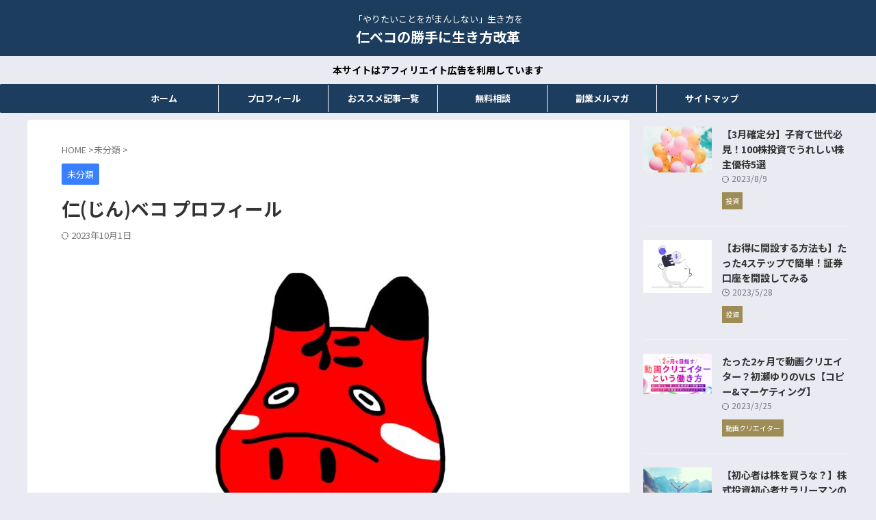

--- FILE ---
content_type: text/html; charset=UTF-8
request_url: https://jin-hito.com/jinbeko/
body_size: 19654
content:
<!DOCTYPE html> <!--[if lt IE 7]><html class="ie6" lang="ja"> <![endif]--> <!--[if IE 7]><html class="i7" lang="ja"> <![endif]--> <!--[if IE 8]><html class="ie" lang="ja"> <![endif]--> <!--[if gt IE 8]><!--><html lang="ja" class="s-navi-search-overlay  toc-style-default"> <!--<![endif]--><head prefix="og: http://ogp.me/ns# fb: http://ogp.me/ns/fb# article: http://ogp.me/ns/article#">  <script async src="https://www.googletagmanager.com/gtag/js?id=G-H19NZZWW30"></script> <script>window.dataLayer = window.dataLayer || [];
function gtag(){dataLayer.push(arguments);}
gtag('js', new Date());
gtag('config', 'G-H19NZZWW30');</script> <meta charset="UTF-8" ><meta name="viewport" content="width=device-width,initial-scale=1.0,user-scalable=no,viewport-fit=cover"><meta name="format-detection" content="telephone=no" ><meta name="referrer" content="no-referrer-when-downgrade"/><link rel="alternate" type="application/rss+xml" title="仁ベコの勝手に生き方改革 RSS Feed" href="https://jin-hito.com/feed/" /><link rel="pingback" href="https://jin-hito.com/xmlrpc.php" > <!--[if lt IE 9]> <script src="https://jin-hito.com/wp-content/themes/affinger/js/html5shiv.js"></script> <![endif]--><meta name='robots' content='max-image-preview:large' /><!-- <link media="all" href="https://jin-hito.com/wp-content/cache/autoptimize/css/autoptimize_2f0234437c929f0923767d918ff140b0.css" rel="stylesheet"> -->
<link rel="stylesheet" type="text/css" href="//jin-hito.com/wp-content/cache/wpfc-minified/dfd90xjb/brd2j.css" media="all"/><title>仁(じん)ベコ プロフィール - 仁ベコの勝手に生き方改革</title><link rel='dns-prefetch' href='//ajax.googleapis.com' /><link rel='stylesheet' id='fonts-googleapis-notosansjp-css' href='//fonts.googleapis.com/css?family=Noto+Sans+JP%3A400%2C700&#038;display=swap&#038;subset=japanese&#038;ver=6.7.4' type='text/css' media='all' /><!-- <link rel='stylesheet' id='single-css' href='https://jin-hito.com/wp-content/themes/affinger/st-rankcss.php' type='text/css' media='all' /> --><!-- <link rel='stylesheet' id='st-themecss-css' href='https://jin-hito.com/wp-content/themes/affinger/st-themecss-loader.php?ver=6.7.4' type='text/css' media='all' /> -->
<link rel="stylesheet" type="text/css" href="//jin-hito.com/wp-content/cache/wpfc-minified/1boum3ch/4plnh.css" media="all"/> <script type="text/javascript" src="//ajax.googleapis.com/ajax/libs/jquery/1.11.3/jquery.min.js?ver=1.11.3" id="jquery-js"></script> <link rel="https://api.w.org/" href="https://jin-hito.com/wp-json/" /><link rel="alternate" title="JSON" type="application/json" href="https://jin-hito.com/wp-json/wp/v2/posts/34" /><link rel='shortlink' href='https://jin-hito.com/?p=34' /><link rel="alternate" title="oEmbed (JSON)" type="application/json+oembed" href="https://jin-hito.com/wp-json/oembed/1.0/embed?url=https%3A%2F%2Fjin-hito.com%2Fjinbeko%2F" /><link rel="alternate" title="oEmbed (XML)" type="text/xml+oembed" href="https://jin-hito.com/wp-json/oembed/1.0/embed?url=https%3A%2F%2Fjin-hito.com%2Fjinbeko%2F&#038;format=xml" /><meta name="robots" content="index, follow" /><meta name="thumbnail" content="https://jin-hito.com/wp-content/uploads/2019/09/DBD8DAEC-FD59-4B2C-BB32-2E014F4FAC1E-1-e1568642023956.jpeg"><meta name="google-site-verification" content="googlef28a1a9f885ad106.html" /><link rel="canonical" href="https://jin-hito.com/jinbeko/" /><link rel="icon" href="https://jin-hito.com/wp-content/uploads/2019/09/cropped-DBD8DAEC-FD59-4B2C-BB32-2E014F4FAC1E-2-2-32x32.jpeg" sizes="32x32" /><link rel="icon" href="https://jin-hito.com/wp-content/uploads/2019/09/cropped-DBD8DAEC-FD59-4B2C-BB32-2E014F4FAC1E-2-2-192x192.jpeg" sizes="192x192" /><link rel="apple-touch-icon" href="https://jin-hito.com/wp-content/uploads/2019/09/cropped-DBD8DAEC-FD59-4B2C-BB32-2E014F4FAC1E-2-2-180x180.jpeg" /><meta name="msapplication-TileImage" content="https://jin-hito.com/wp-content/uploads/2019/09/cropped-DBD8DAEC-FD59-4B2C-BB32-2E014F4FAC1E-2-2-270x270.jpeg" /><meta property="og:type" content="article"><meta property="og:title" content="仁(じん)ベコ プロフィール"><meta property="og:url" content="https://jin-hito.com/jinbeko/"><meta property="og:description" content="はじめまして、仁(じん)ベコです。 &nbsp; 医療業界でリハビリ業務に携わりながら、「やりたいことをがまんしない」をモットーに自分の生活もリハビリ中です(^^) &nbsp; 今回は僕の簡単な自己"><meta property="og:site_name" content="仁ベコの勝手に生き方改革"><meta property="og:image" content="https://jin-hito.com/wp-content/uploads/2019/09/DBD8DAEC-FD59-4B2C-BB32-2E014F4FAC1E-1-e1568642023956.jpeg"><meta property="article:published_time" content="2019-09-16T22:36:07+09:00" /><meta property="article:author" content="仁ベコ" /><meta name="twitter:card" content="summary_large_image"><meta name="twitter:site" content="@jinhito1"><meta name="twitter:title" content="仁(じん)ベコ プロフィール"><meta name="twitter:description" content="はじめまして、仁(じん)ベコです。 &nbsp; 医療業界でリハビリ業務に携わりながら、「やりたいことをがまんしない」をモットーに自分の生活もリハビリ中です(^^) &nbsp; 今回は僕の簡単な自己"><meta name="twitter:image" content="https://jin-hito.com/wp-content/uploads/2019/09/DBD8DAEC-FD59-4B2C-BB32-2E014F4FAC1E-1-e1568642023956.jpeg">  <script>(function (window, document, $, undefined) {
'use strict';
var SlideBox = (function () {
/**
* @param $element
*
* @constructor
*/
function SlideBox($element) {
this._$element = $element;
}
SlideBox.prototype.$content = function () {
return this._$element.find('[data-st-slidebox-content]');
};
SlideBox.prototype.$toggle = function () {
return this._$element.find('[data-st-slidebox-toggle]');
};
SlideBox.prototype.$icon = function () {
return this._$element.find('[data-st-slidebox-icon]');
};
SlideBox.prototype.$text = function () {
return this._$element.find('[data-st-slidebox-text]');
};
SlideBox.prototype.is_expanded = function () {
return !!(this._$element.filter('[data-st-slidebox-expanded="true"]').length);
};
SlideBox.prototype.expand = function () {
var self = this;
this.$content().slideDown()
.promise()
.then(function () {
var $icon = self.$icon();
var $text = self.$text();
$icon.removeClass($icon.attr('data-st-slidebox-icon-collapsed'))
.addClass($icon.attr('data-st-slidebox-icon-expanded'))
$text.text($text.attr('data-st-slidebox-text-expanded'))
self._$element.removeClass('is-collapsed')
.addClass('is-expanded');
self._$element.attr('data-st-slidebox-expanded', 'true');
});
};
SlideBox.prototype.collapse = function () {
var self = this;
this.$content().slideUp()
.promise()
.then(function () {
var $icon = self.$icon();
var $text = self.$text();
$icon.removeClass($icon.attr('data-st-slidebox-icon-expanded'))
.addClass($icon.attr('data-st-slidebox-icon-collapsed'))
$text.text($text.attr('data-st-slidebox-text-collapsed'))
self._$element.removeClass('is-expanded')
.addClass('is-collapsed');
self._$element.attr('data-st-slidebox-expanded', 'false');
});
};
SlideBox.prototype.toggle = function () {
if (this.is_expanded()) {
this.collapse();
} else {
this.expand();
}
};
SlideBox.prototype.add_event_listeners = function () {
var self = this;
this.$toggle().on('click', function (event) {
self.toggle();
});
};
SlideBox.prototype.initialize = function () {
this.add_event_listeners();
};
return SlideBox;
}());
function on_ready() {
var slideBoxes = [];
$('[data-st-slidebox]').each(function () {
var $element = $(this);
var slideBox = new SlideBox($element);
slideBoxes.push(slideBox);
slideBox.initialize();
});
return slideBoxes;
}
$(on_ready);
}(window, window.document, jQuery));</script> <script>(function (window, document, $, undefined) {
'use strict';
$(function(){
/* 第一階層のみの目次にクラスを挿入 */
$("#toc_container:not(:has(ul ul))").addClass("only-toc");
/* アコーディオンメニュー内のカテゴリーにクラス追加 */
$(".st-ac-box ul:has(.cat-item)").each(function(){
$(this).addClass("st-ac-cat");
});
});
}(window, window.document, jQuery));</script> <script>(function (window, document, $, undefined) {
'use strict';
$(function(){
$('.st-star').parent('.rankh4').css('padding-bottom','5px'); // スターがある場合のランキング見出し調整
});
}(window, window.document, jQuery));</script> <script>(function (window, document, $, undefined) {
'use strict';
$(function() {
$('.is-style-st-paragraph-kaiwa').wrapInner('<span class="st-paragraph-kaiwa-text">');
});
}(window, window.document, jQuery));</script> <script>(function (window, document, $, undefined) {
'use strict';
$(function() {
$('.is-style-st-paragraph-kaiwa-b').wrapInner('<span class="st-paragraph-kaiwa-text">');
});
}(window, window.document, jQuery));</script> <script>/* Gutenbergスタイルを調整 */
(function (window, document, $, undefined) {
'use strict';
$(function() {
$( '[class^="is-style-st-paragraph-"],[class*=" is-style-st-paragraph-"]' ).wrapInner( '<span class="st-noflex"></span>' );
});
}(window, window.document, jQuery));</script>  <script async src="https://www.googletagmanager.com/gtag/js?id=G-ZTTW4D8GW3"></script> <script>window.dataLayer = window.dataLayer || [];
function gtag(){dataLayer.push(arguments);}
gtag('js', new Date());
gtag('config', 'G-ZTTW4D8GW3');</script> </head><body class="post-template-default single single-post postid-34 single-format-standard custom-background single-cat-1 not-front-page" ><div id="st-ami"><div id="wrapper" class="" ontouchstart=""><div id="wrapper-in"><header id="st-headwide"><div id="header-full"><div id="headbox-bg"><div id="headbox"><nav id="s-navi" class="pcnone" data-st-nav data-st-nav-type="normal"><dl class="acordion is-active" data-st-nav-primary><dt class="trigger"><p class="acordion_button"><span class="op op-menu"><i class="st-fa st-svg-menu_thin"></i></span></p><p class="acordion_button acordion_button_search"><span class="op op-search"><i class="st-fa st-svg-search_s op-search-close_thin"></i></span></p><div id="st-mobile-logo"></div></dt><dd class="acordion_tree"><div class="acordion_tree_content"><div class="menu-%e3%82%b0%e3%83%ad%e3%83%bc%e3%83%90%e3%83%ab%e3%83%a1%e3%83%8b%e3%83%a5%e3%83%bc-container"><ul id="menu-%e3%82%b0%e3%83%ad%e3%83%bc%e3%83%90%e3%83%ab%e3%83%a1%e3%83%8b%e3%83%a5%e3%83%bc" class="menu"><li id="menu-item-288" class="menu-item menu-item-type-custom menu-item-object-custom menu-item-home menu-item-288"><a href="https://jin-hito.com/"><span class="menu-item-label">ホーム</span></a></li><li id="menu-item-289" class="menu-item menu-item-type-post_type menu-item-object-post current-menu-item menu-item-289"><a href="https://jin-hito.com/jinbeko/" aria-current="page"><span class="menu-item-label">プロフィール</span></a></li><li id="menu-item-3854" class="menu-item menu-item-type-post_type menu-item-object-post menu-item-3854"><a href="https://jin-hito.com/osusume/"><span class="menu-item-label">おススメ記事一覧</span></a></li><li id="menu-item-2488" class="menu-item menu-item-type-post_type menu-item-object-page menu-item-2488"><a href="https://jin-hito.com/soudann/"><span class="menu-item-label">無料相談</span></a></li><li id="menu-item-2489" class="menu-item menu-item-type-post_type menu-item-object-page menu-item-2489"><a href="https://jin-hito.com/merumaga/"><span class="menu-item-label">副業メルマガ</span></a></li><li id="menu-item-287" class="menu-item menu-item-type-post_type menu-item-object-page menu-item-287"><a href="https://jin-hito.com/%e3%82%b5%e3%82%a4%e3%83%88%e3%83%9e%e3%83%83%e3%83%97/"><span class="menu-item-label">サイトマップ</span></a></li></ul></div><div class="clear"></div></div></dd><dd class="acordion_search"><div class="acordion_search_content"><div id="search" class="search-custom-d"><form method="get" id="searchform" action="https://jin-hito.com/"> <label class="hidden" for="s"> </label> <input type="text" placeholder="" value="" name="s" id="s" /> <input type="submit" value="&#xf002;" class="st-fa" id="searchsubmit" /></form></div></div></dd></dl></nav><div id="header-l"><div id="st-text-logo"><p class="descr sitenametop"> 「やりたいことをがまんしない」生き方を</p><p class="sitename"><a href="https://jin-hito.com/"> 仁ベコの勝手に生き方改革 </a></p></div></div><div id="header-r" class="smanone"></div></div></div><div id="st-header-top-widgets-box"><div class="st-content-width"><div id="text-6" class="top-content widget_text"><p class="st-widgets-title">本サイトはアフィリエイト広告を利用しています</p><div class="textwidget"></div></div></div></div><div id="gazou-wide"><div id="st-menubox"><div id="st-menuwide"><nav class="smanone clearfix"><ul id="menu-%e3%82%b0%e3%83%ad%e3%83%bc%e3%83%90%e3%83%ab%e3%83%a1%e3%83%8b%e3%83%a5%e3%83%bc-1" class="menu"><li class="menu-item menu-item-type-custom menu-item-object-custom menu-item-home menu-item-288"><a href="https://jin-hito.com/">ホーム</a></li><li class="menu-item menu-item-type-post_type menu-item-object-post current-menu-item menu-item-289"><a href="https://jin-hito.com/jinbeko/" aria-current="page">プロフィール</a></li><li class="menu-item menu-item-type-post_type menu-item-object-post menu-item-3854"><a href="https://jin-hito.com/osusume/">おススメ記事一覧</a></li><li class="menu-item menu-item-type-post_type menu-item-object-page menu-item-2488"><a href="https://jin-hito.com/soudann/">無料相談</a></li><li class="menu-item menu-item-type-post_type menu-item-object-page menu-item-2489"><a href="https://jin-hito.com/merumaga/">副業メルマガ</a></li><li class="menu-item menu-item-type-post_type menu-item-object-page menu-item-287"><a href="https://jin-hito.com/%e3%82%b5%e3%82%a4%e3%83%88%e3%83%9e%e3%83%83%e3%83%97/">サイトマップ</a></li></ul></nav></div></div><div id="st-headerbox"><div id="st-header"></div></div></div></div></header><div id="content-w"><div id="st-header-post-under-box" class="st-header-post-no-data "
style=""><div class="st-dark-cover"></div></div><div id="content" class="clearfix"><div id="contentInner"><main><article><div id="post-34" class="st-post post-34 post type-post status-publish format-standard has-post-thumbnail hentry category-1"><div
id="breadcrumb"><ol itemscope itemtype="http://schema.org/BreadcrumbList"><li itemprop="itemListElement" itemscope itemtype="http://schema.org/ListItem"> <a href="https://jin-hito.com" itemprop="item"> <span itemprop="name">HOME</span> </a> &gt;<meta itemprop="position" content="1"/></li><li itemprop="itemListElement" itemscope itemtype="http://schema.org/ListItem"> <a href="https://jin-hito.com/category/%e6%9c%aa%e5%88%86%e9%a1%9e/" itemprop="item"> <span
itemprop="name">未分類</span> </a> &gt;<meta itemprop="position" content="2"/></li></ol></div><p class="st-catgroup"> <a href="https://jin-hito.com/category/%e6%9c%aa%e5%88%86%e9%a1%9e/" title="View all posts in 未分類" rel="category tag"><span class="catname st-catid1">未分類</span></a></p><h1 class="entry-title">仁(じん)ベコ プロフィール</h1><div class="blogbox "><p><span class="kdate"> <i class="st-fa st-svg-refresh"></i><time class="updated" datetime="2023-10-01T00:15:10+0900">2023年10月1日</time> </span></p></div><div class="mainbox"><div id="nocopy" ><div class="entry-content"><p><noscript><img decoding="async" class="wp-image-40 aligncenter" src="https://jin-hito.com/wp-content/uploads/2019/09/DBD8DAEC-FD59-4B2C-BB32-2E014F4FAC1E-2-500x500.jpeg" alt="仁ベコプロフィール画像" width="500" height="" srcset="https://jin-hito.com/wp-content/uploads/2019/09/DBD8DAEC-FD59-4B2C-BB32-2E014F4FAC1E-2-500x500.jpeg 500w, https://jin-hito.com/wp-content/uploads/2019/09/DBD8DAEC-FD59-4B2C-BB32-2E014F4FAC1E-2-150x150.jpeg 150w, https://jin-hito.com/wp-content/uploads/2019/09/DBD8DAEC-FD59-4B2C-BB32-2E014F4FAC1E-2.jpeg 768w, https://jin-hito.com/wp-content/uploads/2019/09/DBD8DAEC-FD59-4B2C-BB32-2E014F4FAC1E-2-320x320.jpeg 320w, https://jin-hito.com/wp-content/uploads/2019/09/DBD8DAEC-FD59-4B2C-BB32-2E014F4FAC1E-2-200x200.jpeg 200w, https://jin-hito.com/wp-content/uploads/2019/09/DBD8DAEC-FD59-4B2C-BB32-2E014F4FAC1E-2-100x100.jpeg 100w" sizes="(max-width: 500px) 100vw, 500px" /></noscript><img decoding="async" class="lazyload wp-image-40 aligncenter" src='data:image/svg+xml,%3Csvg%20xmlns=%22http://www.w3.org/2000/svg%22%20viewBox=%220%200%20500%20333.33333333333%22%3E%3C/svg%3E' data-src="https://jin-hito.com/wp-content/uploads/2019/09/DBD8DAEC-FD59-4B2C-BB32-2E014F4FAC1E-2-500x500.jpeg" alt="仁ベコプロフィール画像" width="500" height="" data-srcset="https://jin-hito.com/wp-content/uploads/2019/09/DBD8DAEC-FD59-4B2C-BB32-2E014F4FAC1E-2-500x500.jpeg 500w, https://jin-hito.com/wp-content/uploads/2019/09/DBD8DAEC-FD59-4B2C-BB32-2E014F4FAC1E-2-150x150.jpeg 150w, https://jin-hito.com/wp-content/uploads/2019/09/DBD8DAEC-FD59-4B2C-BB32-2E014F4FAC1E-2.jpeg 768w, https://jin-hito.com/wp-content/uploads/2019/09/DBD8DAEC-FD59-4B2C-BB32-2E014F4FAC1E-2-320x320.jpeg 320w, https://jin-hito.com/wp-content/uploads/2019/09/DBD8DAEC-FD59-4B2C-BB32-2E014F4FAC1E-2-200x200.jpeg 200w, https://jin-hito.com/wp-content/uploads/2019/09/DBD8DAEC-FD59-4B2C-BB32-2E014F4FAC1E-2-100x100.jpeg 100w" data-sizes="(max-width: 500px) 100vw, 500px" /><br /> <br clear="all" />はじめまして、仁(じん)ベコです。</p><p>&nbsp;</p><p>医療業界でリハビリ業務に携わりながら、<strong class="orange-marker">「やりたいことをがまんしない」</strong>をモットーに自分の生活もリハビリ中です(^^)</p><p>&nbsp;</p><p>今回は僕の簡単な自己紹介をしていきます！</p><p>&nbsp;</p><p>ほんじは、よろすぐ！</p><p>&nbsp;</p><h2><span class="huto"> 仁(じん)ベコとは？</span></h2><p>&nbsp;</p><p>まずはプロフィール画像の赤いのは何なんだ？と思われる方もいると思うので紹介しておきますね。</p><p>&nbsp;</p><p><span style="font-size: 12pt;">そう、日本のアイドル‟赤べこ”です！</span></p><p>&nbsp;</p><p>…違うか(;'∀')w</p><p>&nbsp;</p><p><img fetchpriority="high" decoding="async" class="alignnone wp-image-62" src="https://jin-hito.com/wp-content/uploads/2019/09/akabeko.jpg" alt="" width="405" height="270" /></p><blockquote><p>赤べこ（あかべこ）は、福島県会津地方の郷土玩具である。「べこ」とは東北地方の方言で「牛」という意味である。《引用元：Wikipedia》</p></blockquote><p>&nbsp;</p><p><span style="font-size: 12pt;">福島が誇るゆるキャラです！</span>…違うか(;'∀')w</p><p>&nbsp;</p><p>可愛いので好きなんです。</p><p>&nbsp;</p><p>額の‟仁”は僕の好きな漢字の一つで、<strong><span style="color: #ff0000;">「おもいやり・慈しみ」を意味し、儒教で説く最高の徳(仁・義・礼・智・信)の一つ</span></strong>でもあります。</p><p>&nbsp;</p><p>単純に好きなものを掛け合わせて作った画像です。それ故ネームも‟仁ベコ”です。…どうですかね？(;'∀')w</p><p>&nbsp;</p><p>そして、とりあえず出身がバレましたねw</p><p>&nbsp;</p><p>上記でもお話しした通り、福島県でリハビリ業務に携わっております。</p><p>&nbsp;</p><p><noscript><img decoding="async" class="alignnone wp-image-61" src="https://jin-hito.com/wp-content/uploads/2019/09/rihabiri.jpg" alt="" width="335" height="208" /></noscript><img decoding="async" class="lazyload alignnone wp-image-61" src='data:image/svg+xml,%3Csvg%20xmlns=%22http://www.w3.org/2000/svg%22%20viewBox=%220%200%20335%20208%22%3E%3C/svg%3E' data-src="https://jin-hito.com/wp-content/uploads/2019/09/rihabiri.jpg" alt="" width="335" height="208" /></p><p>&nbsp;</p><p>リハビリとは、<span style="font-family: 'arial black', sans-serif; color: #ff0000;">患者様・利用者様の‟re（再び）+ habilis（適した）、すなわち「再び適した状態になること」「本来あるべき状態への回復」</span>です。</p><p>&nbsp;</p><p>医療系の学校で4年間、解剖学、生理学、運動学、臨床医学、病理学、臨床心理学、精神医学…などなど医療に関わる分野をみっちり勉強し、臨床実習の場で鍛えられ、国家試験に合格してなんとかリハビリの仕事に就くことが出来ました。</p><p>&nbsp;</p><p>精神科の病院、回復期(病気の発症後、体の機能・能力が最も改善していく時期)の病院、自宅にて運動を提供する訪問リハビリ。</p><p>&nbsp;</p><p>転々としながらここまであっという間にここまで来ました(来てしまいました);^^</p><p>&nbsp;</p><p>国家資格を取得してから12年、まだまだ勉強しなくてはならないことがたくさんあり日々精進の毎日ですが、より良い生活を送って頂くためのお手伝いをさせて頂いております('◇')ゞ</p><p>&nbsp;</p><h2><span class="f20em" style="font-size: 24pt;">仁(じん)ベコがブログアフィリエイトを始めたきっかけ</span></h2><p>&nbsp;</p><h3>リハビリを提供する仕事がきつい</h3><p>&nbsp;</p><p>先ほど申し上げた通り、本業はリハビリのために日々頑張っております。</p><p>&nbsp;</p><p>非常にやりがいのある仕事であり、僕の矜持として<strong class="orange-marker">「そもそも障害者という括りを無くす」</strong>ことを掲げております。</p><p>&nbsp;</p><p>リハビリはプログラムを提供する側とされる側が互いに協力するイーブンな関係であると思っています。</p><p>&nbsp;</p><p>「ありがとうございます」「感謝しかない」等と声をかけてもらえた時には「ご自身の努力があってこそですよ」と声をかけつつ、嬉しいなぁと思います。</p><p>&nbsp;</p><p>こんな素晴らしいお仕事なん<span style="font-size: 12pt;">ですが…</span></p><p>&nbsp;</p><p><strong><span style="color: #ff0000;">原則2年に1回行われる診療報酬の改定を受け、どんどん厳しい状況に置かれています…</span></strong></p><p>&nbsp;</p><p>それぞれの病院・施設で基準を満たせば「加算」にてプラス収益になるのですが、その基準がなかなか厳しいこと(;'∀')</p><p>&nbsp;</p><p>そんな中で「この仕事を続けていて、将来大丈夫なのかな…」と不安に思ったのです。</p><p>&nbsp;</p><p>肉体労働ですから、体も痛めやすいですからね。</p><p>&nbsp;</p><h3>家族の存在と時代の流れ</h3><p>&nbsp;</p><p>僕は嫁ベコと子ベコと暮らしております。</p><p>&nbsp;</p><p>しかも子ベコは「産まれてくる」状態にあります(追記：令和元年に無事産まれました！)。</p><p>&nbsp;</p><p>そんな家庭を持てて幸せなのですが、やはりこのご時世です。</p><p>&nbsp;</p><p><strong><span style="color: #ff0000;">何があるのか分からない暗中模索な世の中で、いかにして家族を守れるか</span></strong></p><p>&nbsp;</p><p>と考えるようになりました。</p><p>&nbsp;</p><p>また昨今の老後2000万円問題や、税金は上がるが賃金は上がらないこと(一部の企業を除く)、僕ら世代の年金受給額の惨憺たる実情など…お金に関して「不安しかない！！」と感じております。</p><p>&nbsp;</p><p>政府が、働き方改革にて副業や兼業を推進していることからも、人生100年時代に突入した今の時代、一つの企業や会社で稼ぎきるには限界があるなという思いも副業を始めた要因の1つです。</p><p>&nbsp;</p><p>一家の長として、また男として、家族に出来る限りお金の心配をさせたくないと強く思っているのです…。</p><p>&nbsp;</p><h3>やりたいことをがまんしない</h3><p>&nbsp;</p><p>この言葉を某車会社のCMで見たときに「まさしくこれだな！」と思いました(｀・ω・´)</p><p>&nbsp;</p><p>僕は多趣味です。</p><p>&nbsp;</p><p>若いころからバイク(以下、相棒)で一人旅をするのが好きで、今でも変わらず相棒に跨っております。</p><p>&nbsp;</p><p><noscript><img decoding="async" class="alignnone size-medium wp-image-60" src="https://jin-hito.com/wp-content/uploads/2019/09/3938214da1128632ef7883bcea2899b0-500x375.jpg" alt="" width="500" height="375" srcset="https://jin-hito.com/wp-content/uploads/2019/09/3938214da1128632ef7883bcea2899b0-500x375.jpg 500w, https://jin-hito.com/wp-content/uploads/2019/09/3938214da1128632ef7883bcea2899b0.jpg 640w" sizes="(max-width: 500px) 100vw, 500px" /></noscript><img decoding="async" class="lazyload alignnone size-medium wp-image-60" src='data:image/svg+xml,%3Csvg%20xmlns=%22http://www.w3.org/2000/svg%22%20viewBox=%220%200%20500%20375%22%3E%3C/svg%3E' data-src="https://jin-hito.com/wp-content/uploads/2019/09/3938214da1128632ef7883bcea2899b0-500x375.jpg" alt="" width="500" height="375" data-srcset="https://jin-hito.com/wp-content/uploads/2019/09/3938214da1128632ef7883bcea2899b0-500x375.jpg 500w, https://jin-hito.com/wp-content/uploads/2019/09/3938214da1128632ef7883bcea2899b0.jpg 640w" data-sizes="(max-width: 500px) 100vw, 500px" /></p><p>&nbsp;</p><p>もう18年の付き合いになります(*´з`)</p><p>&nbsp;</p><p><noscript><img decoding="async" class="alignnone size-full wp-image-58" src="https://jin-hito.com/wp-content/uploads/2019/09/a98bec3f61c7b5f6a2dc181ff9f29bb1.jpg" alt="" width="481" height="620" /></noscript><img decoding="async" class="lazyload alignnone size-full wp-image-58" src='data:image/svg+xml,%3Csvg%20xmlns=%22http://www.w3.org/2000/svg%22%20viewBox=%220%200%20481%20620%22%3E%3C/svg%3E' data-src="https://jin-hito.com/wp-content/uploads/2019/09/a98bec3f61c7b5f6a2dc181ff9f29bb1.jpg" alt="" width="481" height="620" /></p><p>&nbsp;</p><p>他にもキャンプ、サーフィン、登山、ライブ、フェス、フィギュア収集(主に仮面ライダー)、ゲーム、カメラ…などなど、次々やりたいこと、欲しいものが出てきて困ってしまいます(-_-;)w</p><p>&nbsp;</p><p><strong><span style="color: #ff0000;">でもそんな人生に僕は誇りを持ちたいのです。</span></strong></p><p>&nbsp;</p><p>自分が歩める人生は一度だけしかないなら何でも経験して、人生の幕を下ろすときには満足しきった顔でいたいのです。</p><p>&nbsp;</p><p><strong class="orange-marker"><strong class="orange-marker">それらを満たすにはやはりある程度のお金の力は必要だなと思ったわけです。</strong></strong></p><p>&nbsp;</p><h2><span class="f20em" style="font-size: 24pt;">仁(じん)ベコの野望</span></h2><p>&nbsp;</p><p>「とりあえずどんな風にでも生きていけるんだ」と思い、夢は‟ヒーロー”と大志を抱いていた幼き頃の僕をふと思い出します。</p><p>&nbsp;</p><p>夢はいつの間にか現実に押し潰されて、目の前の課題をクリアしていくので精一杯な今を生きております。</p><p>&nbsp;</p><p>時代も流れ、今は自分の表現の仕方を様々な形で発信出来る世の中になりました。</p><p>&nbsp;</p><p>今後もきっと想像のつかない速さで時代は流れていくのでしょう。</p><p>&nbsp;</p><p>そんな厳しい現実と目まぐるしい時代の流れの中を悲観せず、まずは自分で出来ることをやってみる、世の中に表現してみる、小さな1歩でも0よりは進んでいる、ということを胸にこのブログを始めました。</p><p>&nbsp;</p><p><strong><span style="color: #ff0000;">そしてこのブログを通じて、1人でも1歩進めた！と思える人が増えてくれたらと切に思います。</span></strong></p><p>&nbsp;</p><p>「そんなん偽善だろ！」と突っ込みを入れられるかもしれませんが、偽でも善は善。</p><p>&nbsp;</p><p>心に残る、そしてためになる物を作っていければと思います(^-^)</p><p>&nbsp;</p><p>したらばな！</p><p>&nbsp;</p><h4>仁(じん)ベコ無料相談受け付け中です</h4><p>&nbsp;</p><p>「副業って色々面倒じゃない？」</p><p>&nbsp;</p><p>「本業も副業もやってて寝れるの？」</p><p>&nbsp;</p><p>「初心者でも出来るの？」</p><p>&nbsp;</p><p>などなど、どんなご相談でも結構です！</p><p>&nbsp;</p><p>少しでもあなたのお力になれるよう尽力致します(^^♪</p><p>&nbsp;</p><p><a href="https://jin-hito.com/soudann/" target="_blank" rel="noopener noreferrer"><noscript><img decoding="async" class="alignnone wp-image-283" src="https://jin-hito.com/wp-content/uploads/2019/10/3E8DFE9E-73E6-455C-8921-36114E4EB748-500x500.png" alt="" width="300" height="300" srcset="https://jin-hito.com/wp-content/uploads/2019/10/3E8DFE9E-73E6-455C-8921-36114E4EB748-500x500.png 500w, https://jin-hito.com/wp-content/uploads/2019/10/3E8DFE9E-73E6-455C-8921-36114E4EB748-150x150.png 150w, https://jin-hito.com/wp-content/uploads/2019/10/3E8DFE9E-73E6-455C-8921-36114E4EB748.png 768w, https://jin-hito.com/wp-content/uploads/2019/10/3E8DFE9E-73E6-455C-8921-36114E4EB748-320x320.png 320w, https://jin-hito.com/wp-content/uploads/2019/10/3E8DFE9E-73E6-455C-8921-36114E4EB748-200x200.png 200w, https://jin-hito.com/wp-content/uploads/2019/10/3E8DFE9E-73E6-455C-8921-36114E4EB748-100x100.png 100w" sizes="(max-width: 300px) 100vw, 300px" /></noscript><img decoding="async" class="lazyload alignnone wp-image-283" src='data:image/svg+xml,%3Csvg%20xmlns=%22http://www.w3.org/2000/svg%22%20viewBox=%220%200%20300%20300%22%3E%3C/svg%3E' data-src="https://jin-hito.com/wp-content/uploads/2019/10/3E8DFE9E-73E6-455C-8921-36114E4EB748-500x500.png" alt="" width="300" height="300" data-srcset="https://jin-hito.com/wp-content/uploads/2019/10/3E8DFE9E-73E6-455C-8921-36114E4EB748-500x500.png 500w, https://jin-hito.com/wp-content/uploads/2019/10/3E8DFE9E-73E6-455C-8921-36114E4EB748-150x150.png 150w, https://jin-hito.com/wp-content/uploads/2019/10/3E8DFE9E-73E6-455C-8921-36114E4EB748.png 768w, https://jin-hito.com/wp-content/uploads/2019/10/3E8DFE9E-73E6-455C-8921-36114E4EB748-320x320.png 320w, https://jin-hito.com/wp-content/uploads/2019/10/3E8DFE9E-73E6-455C-8921-36114E4EB748-200x200.png 200w, https://jin-hito.com/wp-content/uploads/2019/10/3E8DFE9E-73E6-455C-8921-36114E4EB748-100x100.png 100w" data-sizes="(max-width: 300px) 100vw, 300px" /></a></p><p>&nbsp;</p><p class="icon-blank"><a href="https://jin-hito.com/soudann/" target="_blank" rel="noopener noreferrer">お問い合わせはこちら！</a></p><p>&nbsp;</p><h4>仁(じん)ベコの副業メルマガ</h4><p>&nbsp;</p><p>皆様が一歩踏み出せるような、副業や資産形成に関するお役立ち情報発信していきます！</p><p>&nbsp;</p><p>記事では書かない事も語っちゃいますよ～( *´艸｀)</p><p>&nbsp;</p><p><a href="https://jin-hito.com/merumaga/" target="_blank" rel="noopener noreferrer"><noscript><img decoding="async" class="alignnone wp-image-282" src="https://jin-hito.com/wp-content/uploads/2019/10/EE85E1D1-D866-4BE2-8E5F-4FFDFC6C3133-500x500.png" alt="" width="300" height="300" srcset="https://jin-hito.com/wp-content/uploads/2019/10/EE85E1D1-D866-4BE2-8E5F-4FFDFC6C3133-500x500.png 500w, https://jin-hito.com/wp-content/uploads/2019/10/EE85E1D1-D866-4BE2-8E5F-4FFDFC6C3133-150x150.png 150w, https://jin-hito.com/wp-content/uploads/2019/10/EE85E1D1-D866-4BE2-8E5F-4FFDFC6C3133.png 768w, https://jin-hito.com/wp-content/uploads/2019/10/EE85E1D1-D866-4BE2-8E5F-4FFDFC6C3133-320x320.png 320w, https://jin-hito.com/wp-content/uploads/2019/10/EE85E1D1-D866-4BE2-8E5F-4FFDFC6C3133-200x200.png 200w, https://jin-hito.com/wp-content/uploads/2019/10/EE85E1D1-D866-4BE2-8E5F-4FFDFC6C3133-100x100.png 100w" sizes="(max-width: 300px) 100vw, 300px" /></noscript><img decoding="async" class="lazyload alignnone wp-image-282" src='data:image/svg+xml,%3Csvg%20xmlns=%22http://www.w3.org/2000/svg%22%20viewBox=%220%200%20300%20300%22%3E%3C/svg%3E' data-src="https://jin-hito.com/wp-content/uploads/2019/10/EE85E1D1-D866-4BE2-8E5F-4FFDFC6C3133-500x500.png" alt="" width="300" height="300" data-srcset="https://jin-hito.com/wp-content/uploads/2019/10/EE85E1D1-D866-4BE2-8E5F-4FFDFC6C3133-500x500.png 500w, https://jin-hito.com/wp-content/uploads/2019/10/EE85E1D1-D866-4BE2-8E5F-4FFDFC6C3133-150x150.png 150w, https://jin-hito.com/wp-content/uploads/2019/10/EE85E1D1-D866-4BE2-8E5F-4FFDFC6C3133.png 768w, https://jin-hito.com/wp-content/uploads/2019/10/EE85E1D1-D866-4BE2-8E5F-4FFDFC6C3133-320x320.png 320w, https://jin-hito.com/wp-content/uploads/2019/10/EE85E1D1-D866-4BE2-8E5F-4FFDFC6C3133-200x200.png 200w, https://jin-hito.com/wp-content/uploads/2019/10/EE85E1D1-D866-4BE2-8E5F-4FFDFC6C3133-100x100.png 100w" data-sizes="(max-width: 300px) 100vw, 300px" /></a></p><p>&nbsp;</p><p class="icon-blank"><a href="https://jin-hito.com/merumaga/" target="_blank" rel="noopener noreferrer">メルマガ登録はこちら！</a></p><p>&nbsp;</p></div></div><div class="adbox"><div style="padding-top:10px;"></div></div></div><div class="sns st-sns-singular"><ul class="clearfix"></ul></div><p class="tagst"> <i class="st-fa st-svg-folder-open-o" aria-hidden="true"></i>-<a href="https://jin-hito.com/category/%e6%9c%aa%e5%88%86%e9%a1%9e/" rel="category tag">未分類</a><br/></p><aside><p class="author" style="display:none;"><a href="https://jin-hito.com/author/ace/" title="仁ベコ" class="vcard author"><span class="fn">author</span></a></p><hr class="hrcss"><div id="comments"><ol class="commets-list"><li class="comment even thread-even depth-1 parent" id="comment-3"><div id="div-comment-3" class="comment-body"><div class="comment-author vcard"> <noscript><img alt='' src='https://secure.gravatar.com/avatar/?s=55&#038;d=mm&#038;r=g' srcset='https://secure.gravatar.com/avatar/?s=110&#038;d=mm&#038;r=g 2x' class='avatar avatar-55 photo avatar-default' height='55' width='55' decoding='async'/></noscript><img alt='' src='data:image/svg+xml,%3Csvg%20xmlns=%22http://www.w3.org/2000/svg%22%20viewBox=%220%200%2055%2055%22%3E%3C/svg%3E' data-src='https://secure.gravatar.com/avatar/?s=55&#038;d=mm&#038;r=g' data-srcset='https://secure.gravatar.com/avatar/?s=110&#038;d=mm&#038;r=g 2x' class='lazyload avatar avatar-55 photo avatar-default' height='55' width='55' decoding='async'/> <cite class="fn">せんちゃん</cite> <span class="says">より:</span></div><div class="comment-meta commentmetadata"> <a href="https://jin-hito.com/jinbeko/#comment-3">2020年2月10日 2:20 PM</a></div><p>初めまして！</p><p>今回、仁ベコさんのブログを拝見して、<br /> ものすごく安心しました！</p><p>とある、デザイナーさんのお話を検証された記事を見まして、</p><p>才能ある我が子(はい！親ばかです！)の将来を考え、そのデザイナーさんの考えに触れ素晴らしい方がいらっしゃる！と思った物の、自分の目だけではない、他人様のを通したら、どのように移るのかと検索してたら仁ベコさんにたどり着きました！</p><p>とても丁寧に検証されて、安心しました！<br /> 参考にさせていただきます～！</p><p>ありがとうございました(*´∀`*)ノ</p><div class="reply"><a rel="nofollow" class="comment-reply-link" href="https://jin-hito.com/jinbeko/?replytocom=3#respond" data-commentid="3" data-postid="34" data-belowelement="div-comment-3" data-respondelement="respond" data-replyto="せんちゃん に返信" aria-label="せんちゃん に返信">返信</a></div></div><ul class="children"><li class="comment byuser comment-author-ace bypostauthor odd alt depth-2" id="comment-4"><div id="div-comment-4" class="comment-body"><div class="comment-author vcard"> <noscript><img alt='' src='https://secure.gravatar.com/avatar/50cb5c20380bacf4c880247f13e69328?s=55&#038;d=mm&#038;r=g' srcset='https://secure.gravatar.com/avatar/50cb5c20380bacf4c880247f13e69328?s=110&#038;d=mm&#038;r=g 2x' class='avatar avatar-55 photo' height='55' width='55' decoding='async'/></noscript><img alt='' src='data:image/svg+xml,%3Csvg%20xmlns=%22http://www.w3.org/2000/svg%22%20viewBox=%220%200%2055%2055%22%3E%3C/svg%3E' data-src='https://secure.gravatar.com/avatar/50cb5c20380bacf4c880247f13e69328?s=55&#038;d=mm&#038;r=g' data-srcset='https://secure.gravatar.com/avatar/50cb5c20380bacf4c880247f13e69328?s=110&#038;d=mm&#038;r=g 2x' class='lazyload avatar avatar-55 photo' height='55' width='55' decoding='async'/> <cite class="fn">仁ベコ</cite> <span class="says">より:</span></div><div class="comment-meta commentmetadata"> <a href="https://jin-hito.com/jinbeko/#comment-4">2020年2月12日 12:13 AM</a></div><p>せんちゃん様、コメントありがとうございます！仁(じん)ベコです(^^)/</p><p>少しでもお役に立てたのなら幸いです。一生懸命記事書いた甲斐がありました(*ﾉωﾉ)</p><p>才能あるお子様も、せんちゃん様のように一生懸命考えてくれる親がいてとても幸せですね(*'▽')<br /> 僕としても、せんちゃん様のお言葉に励まされました♪</p><p>暖冬とは言え寒い日が続きますし、特効薬のないのウイルスやインフルエンザなど横行しておりますが、お体にお気をつけてお過ごしくださいm(__)m</p><p>ありがとうございました(^^♪</p><div class="reply"><a rel="nofollow" class="comment-reply-link" href="https://jin-hito.com/jinbeko/?replytocom=4#respond" data-commentid="4" data-postid="34" data-belowelement="div-comment-4" data-respondelement="respond" data-replyto="仁ベコ に返信" aria-label="仁ベコ に返信">返信</a></div></div></li></ul></li><li class="comment even thread-odd thread-alt depth-1 parent" id="comment-571"><div id="div-comment-571" class="comment-body"><div class="comment-author vcard"> <noscript><img alt='' src='https://secure.gravatar.com/avatar/?s=55&#038;d=mm&#038;r=g' srcset='https://secure.gravatar.com/avatar/?s=110&#038;d=mm&#038;r=g 2x' class='avatar avatar-55 photo avatar-default' height='55' width='55' decoding='async'/></noscript><img alt='' src='data:image/svg+xml,%3Csvg%20xmlns=%22http://www.w3.org/2000/svg%22%20viewBox=%220%200%2055%2055%22%3E%3C/svg%3E' data-src='https://secure.gravatar.com/avatar/?s=55&#038;d=mm&#038;r=g' data-srcset='https://secure.gravatar.com/avatar/?s=110&#038;d=mm&#038;r=g 2x' class='lazyload avatar avatar-55 photo avatar-default' height='55' width='55' decoding='async'/> <cite class="fn">mimi</cite> <span class="says">より:</span></div><div class="comment-meta commentmetadata"> <a href="https://jin-hito.com/jinbeko/#comment-571">2022年2月1日 12:37 PM</a></div><p>はじめまして、とある調べ物をしていたらこちらのブログにたどりつきました。わたしも副島で病院勤務していたので勝手に親近感が湧き、コメントさせていただきました。仁さんと理由は違うと思いますが、病院という場所に疲弊し、現在はフリーランスを夢見ています、、笑<br /> 頑張っていきたいです</p><div class="reply"><a rel="nofollow" class="comment-reply-link" href="https://jin-hito.com/jinbeko/?replytocom=571#respond" data-commentid="571" data-postid="34" data-belowelement="div-comment-571" data-respondelement="respond" data-replyto="mimi に返信" aria-label="mimi に返信">返信</a></div></div><ul class="children"><li class="comment byuser comment-author-ace bypostauthor odd alt depth-2" id="comment-572"><div id="div-comment-572" class="comment-body"><div class="comment-author vcard"> <noscript><img alt='' src='https://secure.gravatar.com/avatar/50cb5c20380bacf4c880247f13e69328?s=55&#038;d=mm&#038;r=g' srcset='https://secure.gravatar.com/avatar/50cb5c20380bacf4c880247f13e69328?s=110&#038;d=mm&#038;r=g 2x' class='avatar avatar-55 photo' height='55' width='55' decoding='async'/></noscript><img alt='' src='data:image/svg+xml,%3Csvg%20xmlns=%22http://www.w3.org/2000/svg%22%20viewBox=%220%200%2055%2055%22%3E%3C/svg%3E' data-src='https://secure.gravatar.com/avatar/50cb5c20380bacf4c880247f13e69328?s=55&#038;d=mm&#038;r=g' data-srcset='https://secure.gravatar.com/avatar/50cb5c20380bacf4c880247f13e69328?s=110&#038;d=mm&#038;r=g 2x' class='lazyload avatar avatar-55 photo' height='55' width='55' decoding='async'/> <cite class="fn">仁ベコ</cite> <span class="says">より:</span></div><div class="comment-meta commentmetadata"> <a href="https://jin-hito.com/jinbeko/#comment-572">2022年2月1日 9:30 PM</a></div><p>コメントありがとうございます！<br /> 福島＋病院勤務は親近感湧きますねw</p><p>自分の理想の働き方を模索するのは良きことだと、経験からそう思います。</p><p>今は多様な考え方が認められる時代ですから、お互いにいろんなことにチャレンジしましょう！</p><div class="reply"><a rel="nofollow" class="comment-reply-link" href="https://jin-hito.com/jinbeko/?replytocom=572#respond" data-commentid="572" data-postid="34" data-belowelement="div-comment-572" data-respondelement="respond" data-replyto="仁ベコ に返信" aria-label="仁ベコ に返信">返信</a></div></div></li></ul></li></ol><div id="respond" class="comment-respond"><h3 id="reply-title" class="comment-reply-title">comment <small><a rel="nofollow" id="cancel-comment-reply-link" href="/jinbeko/#respond" style="display:none;">コメントをキャンセル</a></small></h3><form action="https://jin-hito.com/wp-comments-post.php" method="post" id="commentform" class="comment-form"><p class="comment-notes"><span id="email-notes">メールアドレスが公開されることはありません。</span> <span class="required-field-message"><span class="required">※</span> が付いている欄は必須項目です</span></p><p class="comment-form-comment"><label for="comment">コメント <span class="required">※</span></label><textarea id="comment" name="comment" cols="45" rows="8" maxlength="65525" required="required"></textarea></p><p class="comment-form-author"><label for="author">名前</label> <input id="author" name="author" type="text" value="" size="30" maxlength="245" autocomplete="name" /></p><p class="comment-form-email"><label for="email">メール</label> <input id="email" name="email" type="text" value="" size="30" maxlength="100" aria-describedby="email-notes" autocomplete="email" /></p><p class="comment-form-url"><label for="url">サイト</label> <input id="url" name="url" type="text" value="" size="30" maxlength="200" autocomplete="url" /></p><p class="comment-form-cookies-consent"><input id="wp-comment-cookies-consent" name="wp-comment-cookies-consent" type="checkbox" value="yes" /> <label for="wp-comment-cookies-consent">次回のコメントで使用するためブラウザーに自分の名前、メールアドレス、サイトを保存する。</label></p><p class="form-submit"><input name="submit" type="submit" id="submit" class="submit" value="送信" /> <input type='hidden' name='comment_post_ID' value='34' id='comment_post_ID' /> <input type='hidden' name='comment_parent' id='comment_parent' value='0' /></p><p style="display: none;"><input type="hidden" id="akismet_comment_nonce" name="akismet_comment_nonce" value="4091b946f9" /></p><p style="display: none !important;" class="akismet-fields-container" data-prefix="ak_"><label>&#916;<textarea name="ak_hp_textarea" cols="45" rows="8" maxlength="100"></textarea></label><input type="hidden" id="ak_js_1" name="ak_js" value="231"/><script>document.getElementById( "ak_js_1" ).setAttribute( "value", ( new Date() ).getTime() );</script></p></form></div></div><h4 class="point"><span class="point-in">関連記事</span></h4><div class="kanren" data-st-load-more-content
data-st-load-more-id="df1d082d-cd58-4902-aea9-4f88352b0adf"><dl class="clearfix"><dt><a href="https://jin-hito.com/osusume/"> <noscript><img width="768" height="768" src="https://jin-hito.com/wp-content/uploads/2020/09/1bfdf593309b3226309c0ded33a8fce1.jpg" class="attachment-full size-full wp-post-image" alt="" decoding="async" srcset="https://jin-hito.com/wp-content/uploads/2020/09/1bfdf593309b3226309c0ded33a8fce1.jpg 768w, https://jin-hito.com/wp-content/uploads/2020/09/1bfdf593309b3226309c0ded33a8fce1-500x500.jpg 500w, https://jin-hito.com/wp-content/uploads/2020/09/1bfdf593309b3226309c0ded33a8fce1-150x150.jpg 150w, https://jin-hito.com/wp-content/uploads/2020/09/1bfdf593309b3226309c0ded33a8fce1-320x320.jpg 320w, https://jin-hito.com/wp-content/uploads/2020/09/1bfdf593309b3226309c0ded33a8fce1-200x200.jpg 200w, https://jin-hito.com/wp-content/uploads/2020/09/1bfdf593309b3226309c0ded33a8fce1-100x100.jpg 100w" sizes="(max-width: 768px) 100vw, 768px" /></noscript><img width="768" height="768" src='data:image/svg+xml,%3Csvg%20xmlns=%22http://www.w3.org/2000/svg%22%20viewBox=%220%200%20768%20768%22%3E%3C/svg%3E' data-src="https://jin-hito.com/wp-content/uploads/2020/09/1bfdf593309b3226309c0ded33a8fce1.jpg" class="lazyload attachment-full size-full wp-post-image" alt="" decoding="async" data-srcset="https://jin-hito.com/wp-content/uploads/2020/09/1bfdf593309b3226309c0ded33a8fce1.jpg 768w, https://jin-hito.com/wp-content/uploads/2020/09/1bfdf593309b3226309c0ded33a8fce1-500x500.jpg 500w, https://jin-hito.com/wp-content/uploads/2020/09/1bfdf593309b3226309c0ded33a8fce1-150x150.jpg 150w, https://jin-hito.com/wp-content/uploads/2020/09/1bfdf593309b3226309c0ded33a8fce1-320x320.jpg 320w, https://jin-hito.com/wp-content/uploads/2020/09/1bfdf593309b3226309c0ded33a8fce1-200x200.jpg 200w, https://jin-hito.com/wp-content/uploads/2020/09/1bfdf593309b3226309c0ded33a8fce1-100x100.jpg 100w" data-sizes="(max-width: 768px) 100vw, 768px" /> </a></dt><dd><h5 class="kanren-t"> <a href="https://jin-hito.com/osusume/">仁(じん)ベコのおススメ一覧</a></h5><div class="st-excerpt smanone"><p>&nbsp; [char no="1" char="仁ベコ"]どーも、仁(じん)ベコです(^^)/[/char] &nbsp; このページでは、仁(じん)ベコがおススメする記事をご紹介する場所となって ...</p></div><div class="st-catgroup-under"><p class="st-catgroup itiran-category"> <a href="https://jin-hito.com/category/%e6%9c%aa%e5%88%86%e9%a1%9e/" title="View all posts in 未分類" rel="category tag"><span class="catname st-catid1">未分類</span></a></p></div></dd></dl></div><div class="p-navi clearfix"> <a class="st-next-link" href="https://jin-hito.com/hukugyou-affiliate/"><p class="st-next"> <span class="st-prev-title">アフィリエイトは怪しい？稼げない？今更なのか？</span> <noscript><img width="60" height="60" src="https://jin-hito.com/wp-content/uploads/2019/09/f95c91ad8ddb74e7614e3bf935eb75a7-100x100.jpeg" class="attachment-60x60 size-60x60 wp-post-image" alt="" decoding="async" srcset="https://jin-hito.com/wp-content/uploads/2019/09/f95c91ad8ddb74e7614e3bf935eb75a7-100x100.jpeg 100w, https://jin-hito.com/wp-content/uploads/2019/09/f95c91ad8ddb74e7614e3bf935eb75a7-150x150.jpeg 150w, https://jin-hito.com/wp-content/uploads/2019/09/f95c91ad8ddb74e7614e3bf935eb75a7-320x320.jpeg 320w, https://jin-hito.com/wp-content/uploads/2019/09/f95c91ad8ddb74e7614e3bf935eb75a7-200x200.jpeg 200w" sizes="(max-width: 60px) 100vw, 60px" /></noscript><img width="60" height="60" src='data:image/svg+xml,%3Csvg%20xmlns=%22http://www.w3.org/2000/svg%22%20viewBox=%220%200%2060%2060%22%3E%3C/svg%3E' data-src="https://jin-hito.com/wp-content/uploads/2019/09/f95c91ad8ddb74e7614e3bf935eb75a7-100x100.jpeg" class="lazyload attachment-60x60 size-60x60 wp-post-image" alt="" decoding="async" data-srcset="https://jin-hito.com/wp-content/uploads/2019/09/f95c91ad8ddb74e7614e3bf935eb75a7-100x100.jpeg 100w, https://jin-hito.com/wp-content/uploads/2019/09/f95c91ad8ddb74e7614e3bf935eb75a7-150x150.jpeg 150w, https://jin-hito.com/wp-content/uploads/2019/09/f95c91ad8ddb74e7614e3bf935eb75a7-320x320.jpeg 320w, https://jin-hito.com/wp-content/uploads/2019/09/f95c91ad8ddb74e7614e3bf935eb75a7-200x200.jpeg 200w" data-sizes="(max-width: 60px) 100vw, 60px" /> <i class="st-svg st-svg-angle-right"></i></p> </a></div></aside></div></article></main></div><div id="side"><aside><div class="kanren "><dl class="clearfix"><dt><a href="https://jin-hito.com/kabunushiyuutai/"> <noscript><img width="500" height="333" src="https://jin-hito.com/wp-content/uploads/2023/07/madison-oren-uGP_6CAD-14-unsplash.webp" class="attachment-full size-full wp-post-image" alt="" decoding="async" /></noscript><img width="500" height="333" src='data:image/svg+xml,%3Csvg%20xmlns=%22http://www.w3.org/2000/svg%22%20viewBox=%220%200%20500%20333%22%3E%3C/svg%3E' data-src="https://jin-hito.com/wp-content/uploads/2023/07/madison-oren-uGP_6CAD-14-unsplash.webp" class="lazyload attachment-full size-full wp-post-image" alt="" decoding="async" /> </a></dt><dd><h5 class="kanren-t"><a href="https://jin-hito.com/kabunushiyuutai/">【3月確定分】子育て世代必見！100株投資でうれしい株主優待5選</a></h5><div class="blog_info"><p> <i class="st-fa st-svg-refresh"></i>2023/8/9</p></div><div class="st-catgroup-under"><p class="st-catgroup itiran-category"> <a href="https://jin-hito.com/category/%e3%81%84%e3%82%8d%e3%82%93%e3%81%aa%e5%89%af%e6%a5%ad/%e6%8a%95%e8%b3%87/" title="View all posts in 投資" rel="category tag"><span class="catname st-catid52">投資</span></a></p></div></dd></dl><dl class="clearfix"><dt><a href="https://jin-hito.com/syoukenkouzakaisetsu/"> <noscript><img width="981" height="757" src="https://jin-hito.com/wp-content/uploads/2023/05/213672c8f8eee8064eec81afdcc7769b.webp" class="attachment-full size-full wp-post-image" alt="" decoding="async" srcset="https://jin-hito.com/wp-content/uploads/2023/05/213672c8f8eee8064eec81afdcc7769b.webp 981w, https://jin-hito.com/wp-content/uploads/2023/05/213672c8f8eee8064eec81afdcc7769b-500x386.webp 500w, https://jin-hito.com/wp-content/uploads/2023/05/213672c8f8eee8064eec81afdcc7769b-768x593.webp 768w" sizes="(max-width: 981px) 100vw, 981px" /></noscript><img width="981" height="757" src='data:image/svg+xml,%3Csvg%20xmlns=%22http://www.w3.org/2000/svg%22%20viewBox=%220%200%20981%20757%22%3E%3C/svg%3E' data-src="https://jin-hito.com/wp-content/uploads/2023/05/213672c8f8eee8064eec81afdcc7769b.webp" class="lazyload attachment-full size-full wp-post-image" alt="" decoding="async" data-srcset="https://jin-hito.com/wp-content/uploads/2023/05/213672c8f8eee8064eec81afdcc7769b.webp 981w, https://jin-hito.com/wp-content/uploads/2023/05/213672c8f8eee8064eec81afdcc7769b-500x386.webp 500w, https://jin-hito.com/wp-content/uploads/2023/05/213672c8f8eee8064eec81afdcc7769b-768x593.webp 768w" data-sizes="(max-width: 981px) 100vw, 981px" /> </a></dt><dd><h5 class="kanren-t"><a href="https://jin-hito.com/syoukenkouzakaisetsu/">【お得に開設する方法も】たった4ステップで簡単！証券口座を開設してみる</a></h5><div class="blog_info"><p> <i class="st-fa st-svg-clock-o"></i>2023/5/28</p></div><div class="st-catgroup-under"><p class="st-catgroup itiran-category"> <a href="https://jin-hito.com/category/%e3%81%84%e3%82%8d%e3%82%93%e3%81%aa%e5%89%af%e6%a5%ad/%e6%8a%95%e8%b3%87/" title="View all posts in 投資" rel="category tag"><span class="catname st-catid52">投資</span></a></p></div></dd></dl><dl class="clearfix"><dt><a href="https://jin-hito.com/vls/"> <noscript><img width="968" height="570" src="https://jin-hito.com/wp-content/uploads/2023/03/97d5a75a765f965aa4ea4825ad26ea3b.webp" class="attachment-full size-full wp-post-image" alt="" decoding="async" srcset="https://jin-hito.com/wp-content/uploads/2023/03/97d5a75a765f965aa4ea4825ad26ea3b.webp 968w, https://jin-hito.com/wp-content/uploads/2023/03/97d5a75a765f965aa4ea4825ad26ea3b-500x294.webp 500w, https://jin-hito.com/wp-content/uploads/2023/03/97d5a75a765f965aa4ea4825ad26ea3b-768x452.webp 768w" sizes="(max-width: 968px) 100vw, 968px" /></noscript><img width="968" height="570" src='data:image/svg+xml,%3Csvg%20xmlns=%22http://www.w3.org/2000/svg%22%20viewBox=%220%200%20968%20570%22%3E%3C/svg%3E' data-src="https://jin-hito.com/wp-content/uploads/2023/03/97d5a75a765f965aa4ea4825ad26ea3b.webp" class="lazyload attachment-full size-full wp-post-image" alt="" decoding="async" data-srcset="https://jin-hito.com/wp-content/uploads/2023/03/97d5a75a765f965aa4ea4825ad26ea3b.webp 968w, https://jin-hito.com/wp-content/uploads/2023/03/97d5a75a765f965aa4ea4825ad26ea3b-500x294.webp 500w, https://jin-hito.com/wp-content/uploads/2023/03/97d5a75a765f965aa4ea4825ad26ea3b-768x452.webp 768w" data-sizes="(max-width: 968px) 100vw, 968px" /> </a></dt><dd><h5 class="kanren-t"><a href="https://jin-hito.com/vls/">たった2ヶ月で動画クリエイター？初瀬ゆりのVLS【コピー&#038;マーケティング】</a></h5><div class="blog_info"><p> <i class="st-fa st-svg-refresh"></i>2023/3/25</p></div><div class="st-catgroup-under"><p class="st-catgroup itiran-category"> <a href="https://jin-hito.com/category/%e3%81%84%e3%82%8d%e3%82%93%e3%81%aa%e5%89%af%e6%a5%ad/%e5%8b%95%e7%94%bb%e3%82%af%e3%83%aa%e3%82%a8%e3%82%a4%e3%82%bf%e3%83%bc/" title="View all posts in 動画クリエイター" rel="category tag"><span class="catname st-catid64">動画クリエイター</span></a></p></div></dd></dl><dl class="clearfix"><dt><a href="https://jin-hito.com/kabusyosinnsya/"> <noscript><img width="640" height="425" src="https://jin-hito.com/wp-content/uploads/2023/01/a11b4bb3ba448d1fa402ac3dc62cc91f.webp" class="attachment-full size-full wp-post-image" alt="" decoding="async" srcset="https://jin-hito.com/wp-content/uploads/2023/01/a11b4bb3ba448d1fa402ac3dc62cc91f.webp 640w, https://jin-hito.com/wp-content/uploads/2023/01/a11b4bb3ba448d1fa402ac3dc62cc91f-500x332.webp 500w" sizes="(max-width: 640px) 100vw, 640px" /></noscript><img width="640" height="425" src='data:image/svg+xml,%3Csvg%20xmlns=%22http://www.w3.org/2000/svg%22%20viewBox=%220%200%20640%20425%22%3E%3C/svg%3E' data-src="https://jin-hito.com/wp-content/uploads/2023/01/a11b4bb3ba448d1fa402ac3dc62cc91f.webp" class="lazyload attachment-full size-full wp-post-image" alt="" decoding="async" data-srcset="https://jin-hito.com/wp-content/uploads/2023/01/a11b4bb3ba448d1fa402ac3dc62cc91f.webp 640w, https://jin-hito.com/wp-content/uploads/2023/01/a11b4bb3ba448d1fa402ac3dc62cc91f-500x332.webp 500w" data-sizes="(max-width: 640px) 100vw, 640px" /> </a></dt><dd><h5 class="kanren-t"><a href="https://jin-hito.com/kabusyosinnsya/">【初心者は株を買うな？】株式投資初心者サラリーマンの1年を大暴露</a></h5><div class="blog_info"><p> <i class="st-fa st-svg-refresh"></i>2023/1/31</p></div><div class="st-catgroup-under"><p class="st-catgroup itiran-category"> <a href="https://jin-hito.com/category/%e3%81%84%e3%82%8d%e3%82%93%e3%81%aa%e5%89%af%e6%a5%ad/%e6%8a%95%e8%b3%87/" title="View all posts in 投資" rel="category tag"><span class="catname st-catid52">投資</span></a></p></div></dd></dl><dl class="clearfix"><dt><a href="https://jin-hito.com/webwriter/"> <noscript><img width="765" height="578" src="https://jin-hito.com/wp-content/uploads/2022/11/3e82518db10b0b7ec0b3d02389c5d736.webp" class="attachment-full size-full wp-post-image" alt="" decoding="async" srcset="https://jin-hito.com/wp-content/uploads/2022/11/3e82518db10b0b7ec0b3d02389c5d736.webp 765w, https://jin-hito.com/wp-content/uploads/2022/11/3e82518db10b0b7ec0b3d02389c5d736-500x378.webp 500w" sizes="(max-width: 765px) 100vw, 765px" /></noscript><img width="765" height="578" src='data:image/svg+xml,%3Csvg%20xmlns=%22http://www.w3.org/2000/svg%22%20viewBox=%220%200%20765%20578%22%3E%3C/svg%3E' data-src="https://jin-hito.com/wp-content/uploads/2022/11/3e82518db10b0b7ec0b3d02389c5d736.webp" class="lazyload attachment-full size-full wp-post-image" alt="" decoding="async" data-srcset="https://jin-hito.com/wp-content/uploads/2022/11/3e82518db10b0b7ec0b3d02389c5d736.webp 765w, https://jin-hito.com/wp-content/uploads/2022/11/3e82518db10b0b7ec0b3d02389c5d736-500x378.webp 500w" data-sizes="(max-width: 765px) 100vw, 765px" /> </a></dt><dd><h5 class="kanren-t"><a href="https://jin-hito.com/webwriter/">【Webライターはやめておけ】未経験者にはきつい理由10選</a></h5><div class="blog_info"><p> <i class="st-fa st-svg-clock-o"></i>2022/11/10</p></div><div class="st-catgroup-under"><p class="st-catgroup itiran-category"> <a href="https://jin-hito.com/category/%e3%81%84%e3%82%8d%e3%82%93%e3%81%aa%e5%89%af%e6%a5%ad/" title="View all posts in いろんな副業" rel="category tag"><span class="catname st-catid47">いろんな副業</span></a> <a href="https://jin-hito.com/category/%e3%81%84%e3%82%8d%e3%82%93%e3%81%aa%e5%89%af%e6%a5%ad/web%e3%83%a9%e3%82%a4%e3%82%bf%e3%83%bc/" title="View all posts in WEBライター" rel="category tag"><span class="catname st-catid63">WEBライター</span></a></p></div></dd></dl></div><div id="mybox"><div id="authorst_widget-2" class="side-widgets widget_authorst_widget"><div class="st-author-box st-author-master"><div class="st-author-profile"><div class="st-author-profile-avatar"> <noscript><img src="https://jin-hito.com/wp-content/uploads/2021/02/8fc38dca215be5853e7245adf4264c11.jpeg" alt="" width="150px" height="150px"></noscript><img class="lazyload" src='data:image/svg+xml,%3Csvg%20xmlns=%22http://www.w3.org/2000/svg%22%20viewBox=%220%200%20150%20150%22%3E%3C/svg%3E' data-src="https://jin-hito.com/wp-content/uploads/2021/02/8fc38dca215be5853e7245adf4264c11.jpeg" alt="" width="150px" height="150px"></div><div class="post st-author-profile-content"><p class="st-author-nickname">仁ベコ</p><p class="st-author-description">こんにちは、仁(じん)ベコです！副業に関する情報を発信中。
医療職として働きながら、副業や投資で資産を増やしています。  少しでもお役に立てれば幸いです♪</p><div class="sns"><ul class="profile-sns clearfix"></ul></div><div class="rankstlink-r2"><p class="no-reflection"><a href="https://jin-hito.com/jinbeko/">詳しいプロフィールはこちら！</a></p></div></div></div></div></div><div id="st_custom_html_widget-2" class="widget_text side-widgets widget_st_custom_html_widget"><p class="st-widgets-title"><span>X</span></p><div class="textwidget custom-html-widget"> <a class="twitter-timeline" data-height="600" href="https://twitter.com/jinhito1?ref_src=twsrc%5Etfw">Tweets by jinhito1</a> <script async src="https://platform.twitter.com/widgets.js" charset="utf-8"></script> </div></div><div id="text-4" class="side-widgets widget_text"><p class="st-widgets-title"><span>仁ベコのおススメ記</span></p><div class="textwidget"><p><a href="https://jin-hito.com/monnjyu-lab/" target="_blank" rel="noopener"><noscript><img decoding="async" class="alignnone size-medium wp-image-7311" src="https://jin-hito.com/wp-content/uploads/2022/04/66c19942ab4ba346fdb64ccc04cde373-500x390.webp" alt="" width="500" height="390" srcset="https://jin-hito.com/wp-content/uploads/2022/04/66c19942ab4ba346fdb64ccc04cde373-500x390.webp 500w, https://jin-hito.com/wp-content/uploads/2022/04/66c19942ab4ba346fdb64ccc04cde373.webp 608w" sizes="(max-width: 500px) 100vw, 500px" /></noscript><img decoding="async" class="lazyload alignnone size-medium wp-image-7311" src='data:image/svg+xml,%3Csvg%20xmlns=%22http://www.w3.org/2000/svg%22%20viewBox=%220%200%20500%20390%22%3E%3C/svg%3E' data-src="https://jin-hito.com/wp-content/uploads/2022/04/66c19942ab4ba346fdb64ccc04cde373-500x390.webp" alt="" width="500" height="390" data-srcset="https://jin-hito.com/wp-content/uploads/2022/04/66c19942ab4ba346fdb64ccc04cde373-500x390.webp 500w, https://jin-hito.com/wp-content/uploads/2022/04/66c19942ab4ba346fdb64ccc04cde373.webp 608w" data-sizes="(max-width: 500px) 100vw, 500px" /></a></p><p><a href="https://jin-hito.com/monnjyu-lab/" target="_blank" rel="noopener">【先着30名限定あり】オンライン学習コミュニティ「文殊ラボ」【旧仮面ブロガーズプラスとの違い】</a></p><p><a href="https://jin-hito.com/cmlearninglab/" target="_blank" rel="noopener"><noscript><img decoding="async" class="alignnone wp-image-5557 size-medium" src="https://jin-hito.com/wp-content/uploads/2020/01/CM4-500x293.png" alt="" width="500" height="293" srcset="https://jin-hito.com/wp-content/uploads/2020/01/CM4-500x293.png 500w, https://jin-hito.com/wp-content/uploads/2020/01/CM4-1024x601.png 1024w, https://jin-hito.com/wp-content/uploads/2020/01/CM4-768x451.png 768w, https://jin-hito.com/wp-content/uploads/2020/01/CM4.png 1411w" sizes="(max-width: 500px) 100vw, 500px" /></noscript><img decoding="async" class="lazyload alignnone wp-image-5557 size-medium" src='data:image/svg+xml,%3Csvg%20xmlns=%22http://www.w3.org/2000/svg%22%20viewBox=%220%200%20500%20293%22%3E%3C/svg%3E' data-src="https://jin-hito.com/wp-content/uploads/2020/01/CM4-500x293.png" alt="" width="500" height="293" data-srcset="https://jin-hito.com/wp-content/uploads/2020/01/CM4-500x293.png 500w, https://jin-hito.com/wp-content/uploads/2020/01/CM4-1024x601.png 1024w, https://jin-hito.com/wp-content/uploads/2020/01/CM4-768x451.png 768w, https://jin-hito.com/wp-content/uploads/2020/01/CM4.png 1411w" data-sizes="(max-width: 500px) 100vw, 500px" /></a></p><p><a href="https://jin-hito.com/cmlearninglab/" target="_blank" rel="noopener">2か月でウェブデザイナー？ 山田秀平のC&amp;Mラーニングラボを検証</a></p><p><a href="https://jin-hito.com/vls/" target="_blank" rel="noopener"><noscript><img decoding="async" class="alignnone wp-image-7910 size-medium" src="https://jin-hito.com/wp-content/uploads/2023/03/97d5a75a765f965aa4ea4825ad26ea3b-500x294.webp" alt="" width="500" height="294" srcset="https://jin-hito.com/wp-content/uploads/2023/03/97d5a75a765f965aa4ea4825ad26ea3b-500x294.webp 500w, https://jin-hito.com/wp-content/uploads/2023/03/97d5a75a765f965aa4ea4825ad26ea3b-768x452.webp 768w, https://jin-hito.com/wp-content/uploads/2023/03/97d5a75a765f965aa4ea4825ad26ea3b.webp 968w" sizes="(max-width: 500px) 100vw, 500px" /></noscript><img decoding="async" class="lazyload alignnone wp-image-7910 size-medium" src='data:image/svg+xml,%3Csvg%20xmlns=%22http://www.w3.org/2000/svg%22%20viewBox=%220%200%20500%20294%22%3E%3C/svg%3E' data-src="https://jin-hito.com/wp-content/uploads/2023/03/97d5a75a765f965aa4ea4825ad26ea3b-500x294.webp" alt="" width="500" height="294" data-srcset="https://jin-hito.com/wp-content/uploads/2023/03/97d5a75a765f965aa4ea4825ad26ea3b-500x294.webp 500w, https://jin-hito.com/wp-content/uploads/2023/03/97d5a75a765f965aa4ea4825ad26ea3b-768x452.webp 768w, https://jin-hito.com/wp-content/uploads/2023/03/97d5a75a765f965aa4ea4825ad26ea3b.webp 968w" data-sizes="(max-width: 500px) 100vw, 500px" /></a></p><p><a href="https://jin-hito.com/vls/" target="_blank" rel="noopener">たった2ヶ月で動画クリエイター？初瀬ゆりのVLS【コピー&amp;マーケティング】</a></p><p>&nbsp;</p><p><a href="https://jin-hito.com/toushinotatsujinn/" target="_blank" rel="noopener"><noscript><img decoding="async" class="alignnone size-medium wp-image-5492" src="https://jin-hito.com/wp-content/uploads/2021/05/ab8f5da622c7dfe2275ae7b1641498cb-500x333.png" alt="" width="500" height="333" /></noscript><img decoding="async" class="lazyload alignnone size-medium wp-image-5492" src='data:image/svg+xml,%3Csvg%20xmlns=%22http://www.w3.org/2000/svg%22%20viewBox=%220%200%20500%20333%22%3E%3C/svg%3E' data-src="https://jin-hito.com/wp-content/uploads/2021/05/ab8f5da622c7dfe2275ae7b1641498cb-500x333.png" alt="" width="500" height="333" /></a></p><p><a href="https://jin-hito.com/toushinotatsujinn/" target="_blank" rel="noopener">市川雄一郎の「投資の達人になる投資講座」をレビュー【無料講座】</a></p><p><a href="https://jin-hito.com/onequest/" target="_blank" rel="noopener"><noscript><img decoding="async" class="size-medium wp-image-5971 alignnone" src="https://jin-hito.com/wp-content/uploads/2021/10/1d5582f2cf16c48b5ce41c0f88b047b1-500x257.png" alt="" width="500" height="257" srcset="https://jin-hito.com/wp-content/uploads/2021/10/1d5582f2cf16c48b5ce41c0f88b047b1-500x257.png 500w, https://jin-hito.com/wp-content/uploads/2021/10/1d5582f2cf16c48b5ce41c0f88b047b1-768x395.png 768w, https://jin-hito.com/wp-content/uploads/2021/10/1d5582f2cf16c48b5ce41c0f88b047b1.png 784w" sizes="(max-width: 500px) 100vw, 500px" /></noscript><img decoding="async" class="lazyload size-medium wp-image-5971 alignnone" src='data:image/svg+xml,%3Csvg%20xmlns=%22http://www.w3.org/2000/svg%22%20viewBox=%220%200%20500%20257%22%3E%3C/svg%3E' data-src="https://jin-hito.com/wp-content/uploads/2021/10/1d5582f2cf16c48b5ce41c0f88b047b1-500x257.png" alt="" width="500" height="257" data-srcset="https://jin-hito.com/wp-content/uploads/2021/10/1d5582f2cf16c48b5ce41c0f88b047b1-500x257.png 500w, https://jin-hito.com/wp-content/uploads/2021/10/1d5582f2cf16c48b5ce41c0f88b047b1-768x395.png 768w, https://jin-hito.com/wp-content/uploads/2021/10/1d5582f2cf16c48b5ce41c0f88b047b1.png 784w" data-sizes="(max-width: 500px) 100vw, 500px" /></a></p><p><a href="https://jin-hito.com/onequest/" target="_blank" rel="noopener">お金と独立系FPについて学べるってホント？ワンクエストの評判</a></p><p><a href="https://jin-hito.com/glive/" target="_blank" rel="noopener"><noscript><img decoding="async" class="size-medium wp-image-6203 alignnone" src="https://jin-hito.com/wp-content/uploads/2021/12/7d5d57c8d135f869184d2dc1e70f232f-500x224.png" alt="" width="500" height="224" srcset="https://jin-hito.com/wp-content/uploads/2021/12/7d5d57c8d135f869184d2dc1e70f232f-500x224.png 500w, https://jin-hito.com/wp-content/uploads/2021/12/7d5d57c8d135f869184d2dc1e70f232f-768x343.png 768w, https://jin-hito.com/wp-content/uploads/2021/12/7d5d57c8d135f869184d2dc1e70f232f.png 1000w" sizes="(max-width: 500px) 100vw, 500px" /></noscript><img decoding="async" class="lazyload size-medium wp-image-6203 alignnone" src='data:image/svg+xml,%3Csvg%20xmlns=%22http://www.w3.org/2000/svg%22%20viewBox=%220%200%20500%20224%22%3E%3C/svg%3E' data-src="https://jin-hito.com/wp-content/uploads/2021/12/7d5d57c8d135f869184d2dc1e70f232f-500x224.png" alt="" width="500" height="224" data-srcset="https://jin-hito.com/wp-content/uploads/2021/12/7d5d57c8d135f869184d2dc1e70f232f-500x224.png 500w, https://jin-hito.com/wp-content/uploads/2021/12/7d5d57c8d135f869184d2dc1e70f232f-768x343.png 768w, https://jin-hito.com/wp-content/uploads/2021/12/7d5d57c8d135f869184d2dc1e70f232f.png 1000w" data-sizes="(max-width: 500px) 100vw, 500px" /></a><br /> <a href="https://jin-hito.com/glive/" target="_blank" rel="noopener">【無料】「グライブ」の無料マネーセミナーの口コミと評判【女性限定あり】</a></p><p><a href="https://jin-hito.com/shemoney/" target="_blank" rel="noopener"><noscript><img decoding="async" class="alignnone wp-image-7405 size-medium" src="https://jin-hito.com/wp-content/uploads/2022/07/c378dd0489a86cbc328babd25a4c885b-500x268.webp" alt="" width="500" height="268" srcset="https://jin-hito.com/wp-content/uploads/2022/07/c378dd0489a86cbc328babd25a4c885b-500x268.webp 500w, https://jin-hito.com/wp-content/uploads/2022/07/c378dd0489a86cbc328babd25a4c885b-1024x549.webp 1024w, https://jin-hito.com/wp-content/uploads/2022/07/c378dd0489a86cbc328babd25a4c885b-768x412.webp 768w, https://jin-hito.com/wp-content/uploads/2022/07/c378dd0489a86cbc328babd25a4c885b.webp 1406w" sizes="(max-width: 500px) 100vw, 500px" /></noscript><img decoding="async" class="lazyload alignnone wp-image-7405 size-medium" src='data:image/svg+xml,%3Csvg%20xmlns=%22http://www.w3.org/2000/svg%22%20viewBox=%220%200%20500%20268%22%3E%3C/svg%3E' data-src="https://jin-hito.com/wp-content/uploads/2022/07/c378dd0489a86cbc328babd25a4c885b-500x268.webp" alt="" width="500" height="268" data-srcset="https://jin-hito.com/wp-content/uploads/2022/07/c378dd0489a86cbc328babd25a4c885b-500x268.webp 500w, https://jin-hito.com/wp-content/uploads/2022/07/c378dd0489a86cbc328babd25a4c885b-1024x549.webp 1024w, https://jin-hito.com/wp-content/uploads/2022/07/c378dd0489a86cbc328babd25a4c885b-768x412.webp 768w, https://jin-hito.com/wp-content/uploads/2022/07/c378dd0489a86cbc328babd25a4c885b.webp 1406w" data-sizes="(max-width: 500px) 100vw, 500px" /></a></p><p><a href="https://jin-hito.com/%e3%80%90%e5%a5%b3%e6%80%a7%e9%99%90%e5%ae%9a%e3%80%91%e3%81%8a%e9%87%91%e3%82%92%e5%ad%a6%e3%81%b6shemoney%e3%82%b7%e3%83%bc%e3%83%9e%e3%83%8d%e3%83%bc%e3%81%ae%e5%8f%a3%e3%82%b3%e3%83%9f%e3%83%bb/" target="_blank" rel="noopener">【女性限定】お金を学ぶSHEmoney(シーマネー)の口コミ・評判【無料体験レッスンあり】</a></p><p><a href="https://jin-hito.com/studying/" target="_blank" rel="noopener"><noscript><img decoding="async" src="https://jin-hito.com/wp-content/uploads/2020/04/12f9c90ee8474725a977fcab597482b8.png" /></noscript><img class="lazyload" decoding="async" src='data:image/svg+xml,%3Csvg%20xmlns=%22http://www.w3.org/2000/svg%22%20viewBox=%220%200%20210%20140%22%3E%3C/svg%3E' data-src="https://jin-hito.com/wp-content/uploads/2020/04/12f9c90ee8474725a977fcab597482b8.png" /><br /> </a><br /> <a href="https://jin-hito.com/studying/" target="_blank" rel="noopener">オンライン資格講座のスタディング（STUDYing）</a></p><p><a href="https://jin-hito.com/affilab/" target="_blank" rel="noopener"><noscript><img decoding="async" class="alignnone size-full wp-image-2398" src="https://jin-hito.com/wp-content/uploads/2020/03/2904d92bb6cb0d1b88a21656a441b34a.png" alt="" width="902" height="642" srcset="https://jin-hito.com/wp-content/uploads/2020/03/2904d92bb6cb0d1b88a21656a441b34a.png 902w, https://jin-hito.com/wp-content/uploads/2020/03/2904d92bb6cb0d1b88a21656a441b34a-500x356.png 500w, https://jin-hito.com/wp-content/uploads/2020/03/2904d92bb6cb0d1b88a21656a441b34a-768x547.png 768w" sizes="(max-width: 902px) 100vw, 902px" /></noscript><img decoding="async" class="lazyload alignnone size-full wp-image-2398" src='data:image/svg+xml,%3Csvg%20xmlns=%22http://www.w3.org/2000/svg%22%20viewBox=%220%200%20902%20642%22%3E%3C/svg%3E' data-src="https://jin-hito.com/wp-content/uploads/2020/03/2904d92bb6cb0d1b88a21656a441b34a.png" alt="" width="902" height="642" data-srcset="https://jin-hito.com/wp-content/uploads/2020/03/2904d92bb6cb0d1b88a21656a441b34a.png 902w, https://jin-hito.com/wp-content/uploads/2020/03/2904d92bb6cb0d1b88a21656a441b34a-500x356.png 500w, https://jin-hito.com/wp-content/uploads/2020/03/2904d92bb6cb0d1b88a21656a441b34a-768x547.png 768w" data-sizes="(max-width: 902px) 100vw, 902px" /></a></p><p><a href="https://jin-hito.com/affilab/" target="_blank" rel="noopener">1ページで365日利益を生み出す！？井口大輝のアフィLabの評判</a></p><p><a href="https://jin-hito.com/udemy/" target="_blank" rel="noopener"><noscript><img decoding="async" class="alignnone size-medium wp-image-4007" src="https://jin-hito.com/wp-content/uploads/2020/10/Udemy17-500x263.png" alt="" width="500" height="263" srcset="https://jin-hito.com/wp-content/uploads/2020/10/Udemy17-500x263.png 500w, https://jin-hito.com/wp-content/uploads/2020/10/Udemy17-1024x538.png 1024w, https://jin-hito.com/wp-content/uploads/2020/10/Udemy17-768x403.png 768w, https://jin-hito.com/wp-content/uploads/2020/10/Udemy17.png 1200w" sizes="(max-width: 500px) 100vw, 500px" /></noscript><img decoding="async" class="lazyload alignnone size-medium wp-image-4007" src='data:image/svg+xml,%3Csvg%20xmlns=%22http://www.w3.org/2000/svg%22%20viewBox=%220%200%20500%20263%22%3E%3C/svg%3E' data-src="https://jin-hito.com/wp-content/uploads/2020/10/Udemy17-500x263.png" alt="" width="500" height="263" data-srcset="https://jin-hito.com/wp-content/uploads/2020/10/Udemy17-500x263.png 500w, https://jin-hito.com/wp-content/uploads/2020/10/Udemy17-1024x538.png 1024w, https://jin-hito.com/wp-content/uploads/2020/10/Udemy17-768x403.png 768w, https://jin-hito.com/wp-content/uploads/2020/10/Udemy17.png 1200w" data-sizes="(max-width: 500px) 100vw, 500px" /><br /> </a></p><p><a href="https://jin-hito.com/udemy/" target="_blank" rel="noopener">オンライン学習プラットフォームUdemyとは【一生学べる】</a><br /> [br num="1"][br num="1"]</p></div></div><div id="search-2" class="side-widgets widget_search"><p class="st-widgets-title"><span>ブログ内検索</span></p><div id="search" class="search-custom-d"><form method="get" id="searchform" action="https://jin-hito.com/"> <label class="hidden" for="s"> </label> <input type="text" placeholder="" value="" name="s" id="s" /> <input type="submit" value="&#xf002;" class="st-fa" id="searchsubmit" /></form></div></div><div id="categories-3" class="side-widgets widget_categories"><p class="st-widgets-title"><span>カテゴリー</span></p><ul><li class="cat-item cat-item-44"><a href="https://jin-hito.com/category/%e8%87%aa%e5%b7%b1%e6%8a%95%e8%b3%87%e3%82%92%e3%81%99%e3%82%8b/" ><span class="cat-item-label">自己投資をする (8)</span></a></li><li class="cat-item cat-item-47"><a href="https://jin-hito.com/category/%e3%81%84%e3%82%8d%e3%82%93%e3%81%aa%e5%89%af%e6%a5%ad/" ><span class="cat-item-label">いろんな副業 (38)</span></a><ul class='children'><li class="cat-item cat-item-49"><a href="https://jin-hito.com/category/%e3%81%84%e3%82%8d%e3%82%93%e3%81%aa%e5%89%af%e6%a5%ad/web%e3%83%87%e3%82%b6%e3%82%a4%e3%83%8a%e3%83%bc/" ><span class="cat-item-label">WEBデザイナー (5)</span></a></li><li class="cat-item cat-item-58"><a href="https://jin-hito.com/category/%e3%81%84%e3%82%8d%e3%82%93%e3%81%aa%e5%89%af%e6%a5%ad/%e4%bb%a3%e8%a1%8c/" ><span class="cat-item-label">代行 (1)</span></a></li><li class="cat-item cat-item-52"><a href="https://jin-hito.com/category/%e3%81%84%e3%82%8d%e3%82%93%e3%81%aa%e5%89%af%e6%a5%ad/%e6%8a%95%e8%b3%87/" ><span class="cat-item-label">投資 (7)</span></a></li><li class="cat-item cat-item-64"><a href="https://jin-hito.com/category/%e3%81%84%e3%82%8d%e3%82%93%e3%81%aa%e5%89%af%e6%a5%ad/%e5%8b%95%e7%94%bb%e3%82%af%e3%83%aa%e3%82%a8%e3%82%a4%e3%82%bf%e3%83%bc/" ><span class="cat-item-label">動画クリエイター (1)</span></a></li><li class="cat-item cat-item-59"><a href="https://jin-hito.com/category/%e3%81%84%e3%82%8d%e3%82%93%e3%81%aa%e5%89%af%e6%a5%ad/%e5%89%af%e6%a5%ad%e4%bd%93%e9%a8%93/" ><span class="cat-item-label">副業体験 (1)</span></a></li><li class="cat-item cat-item-56"><a href="https://jin-hito.com/category/%e3%81%84%e3%82%8d%e3%82%93%e3%81%aa%e5%89%af%e6%a5%ad/%e3%83%9e%e3%83%bc%e3%82%b1%e3%83%86%e3%82%a3%e3%83%b3%e3%82%b0%e3%82%b3%e3%83%b3%e3%82%b5%e3%83%ab%e3%82%bf%e3%83%b3%e3%83%88/" ><span class="cat-item-label">マーケティングコンサルタント (1)</span></a></li><li class="cat-item cat-item-57"><a href="https://jin-hito.com/category/%e3%81%84%e3%82%8d%e3%82%93%e3%81%aa%e5%89%af%e6%a5%ad/%e3%83%a9%e3%82%a4%e3%83%96%e9%85%8d%e4%bf%a1/" ><span class="cat-item-label">ライブ配信 (1)</span></a></li><li class="cat-item cat-item-63"><a href="https://jin-hito.com/category/%e3%81%84%e3%82%8d%e3%82%93%e3%81%aa%e5%89%af%e6%a5%ad/web%e3%83%a9%e3%82%a4%e3%82%bf%e3%83%bc/" ><span class="cat-item-label">WEBライター (1)</span></a></li><li class="cat-item cat-item-53"><a href="https://jin-hito.com/category/%e3%81%84%e3%82%8d%e3%82%93%e3%81%aa%e5%89%af%e6%a5%ad/%e3%83%9d%e3%82%a4%e6%b4%bb/" ><span class="cat-item-label">ポイ活 (7)</span></a></li><li class="cat-item cat-item-55"><a href="https://jin-hito.com/category/%e3%81%84%e3%82%8d%e3%82%93%e3%81%aa%e5%89%af%e6%a5%ad/%e3%82%b7%e3%82%a7%e3%82%a2%e3%83%93%e3%82%b8%e3%83%8d%e3%82%b9/" ><span class="cat-item-label">シェアビジネス (1)</span></a></li><li class="cat-item cat-item-61"><a href="https://jin-hito.com/category/%e3%81%84%e3%82%8d%e3%82%93%e3%81%aa%e5%89%af%e6%a5%ad/%e3%82%b3%e3%83%94%e3%83%bc%e3%83%a9%e3%82%a4%e3%82%bf%e3%83%bc/" ><span class="cat-item-label">コピーライター (1)</span></a></li><li class="cat-item cat-item-54"><a href="https://jin-hito.com/category/%e3%81%84%e3%82%8d%e3%82%93%e3%81%aa%e5%89%af%e6%a5%ad/%e3%82%a8%e3%83%b3%e3%82%b8%e3%83%8b%e3%82%a2/" ><span class="cat-item-label">エンジニア (2)</span></a></li><li class="cat-item cat-item-51"><a href="https://jin-hito.com/category/%e3%81%84%e3%82%8d%e3%82%93%e3%81%aa%e5%89%af%e6%a5%ad/%e3%82%a6%e3%83%bc%e3%83%90%e3%83%bc%e3%82%a4%e3%83%bc%e3%83%84/" ><span class="cat-item-label">ウーバーイーツ (2)</span></a></li><li class="cat-item cat-item-50"><a href="https://jin-hito.com/category/%e3%81%84%e3%82%8d%e3%82%93%e3%81%aa%e5%89%af%e6%a5%ad/youtube/" ><span class="cat-item-label">Youtube (2)</span></a></li><li class="cat-item cat-item-60"><a href="https://jin-hito.com/category/%e3%81%84%e3%82%8d%e3%82%93%e3%81%aa%e5%89%af%e6%a5%ad/%e8%bb%a2%e5%a3%b2/" ><span class="cat-item-label">転売 (3)</span></a></li></ul></li><li class="cat-item cat-item-45"><a href="https://jin-hito.com/category/%e3%81%8a%e9%87%91%e3%81%ab%e3%81%a4%e3%81%84%e3%81%a6%e5%ad%a6%e3%81%b6/" ><span class="cat-item-label">お金について学ぶ (8)</span></a></li><li class="cat-item cat-item-1"><a href="https://jin-hito.com/category/%e6%9c%aa%e5%88%86%e9%a1%9e/" ><span class="cat-item-label">未分類 (2)</span></a></li><li class="cat-item cat-item-43"><a href="https://jin-hito.com/category/%e3%83%96%e3%83%ad%e3%82%b0%e3%81%a7%e7%a8%bc%e3%81%90/" ><span class="cat-item-label">ブログで稼ぐ (13)</span></a></li><li class="cat-item cat-item-46"><a href="https://jin-hito.com/category/%e5%89%af%e6%a5%ad%e3%82%b3%e3%83%a9%e3%83%a0/" ><span class="cat-item-label">副業コラム (15)</span></a></li><li class="cat-item cat-item-48"><a href="https://jin-hito.com/category/%e5%89%af%e6%a5%ad%e3%81%be%e3%81%a8%e3%82%81/" ><span class="cat-item-label">副業まとめ (6)</span></a></li></ul></div></div><div id="scrollad"></div></aside></div></div></div><footer><div id="footer"><div id="footer-wrapper"><div id="footer-in"><div class="footermenubox clearfix "><ul id="menu-%e3%83%95%e3%83%83%e3%82%bf%e3%83%bc%e3%83%a1%e3%83%8b%e3%83%a5%e3%83%bc" class="footermenust"><li id="menu-item-4725" class="menu-item menu-item-type-custom menu-item-object-custom menu-item-home menu-item-4725"><a href="https://jin-hito.com/">ホーム</a></li><li id="menu-item-4720" class="menu-item menu-item-type-post_type menu-item-object-page menu-item-4720"><a href="https://jin-hito.com/%e3%83%97%e3%83%a9%e3%82%a4%e3%83%90%e3%82%b7%e3%83%bc%e3%83%9d%e3%83%aa%e3%82%b7%e3%83%bc%e3%83%bb%e5%85%8d%e8%b2%ac%e4%ba%8b%e9%a0%85/">プライバシーポリシー・免責事項</a></li><li id="menu-item-4726" class="menu-item menu-item-type-post_type menu-item-object-page menu-item-4726"><a href="https://jin-hito.com/%e3%82%b5%e3%82%a4%e3%83%88%e3%83%9e%e3%83%83%e3%83%97/">サイトマップ</a></li></ul></div><div id="st-footer-logo-wrapper"><div id="st-text-logo"><p class="footer-description st-text-logo-top"> <a href="https://jin-hito.com/">「やりたいことをがまんしない」生き方を</a></p><h3 class="footerlogo st-text-logo-bottom"> <a href="https://jin-hito.com/"> 仁ベコの勝手に生き方改革 </a></h3></div><div class="st-footer-tel"></div></div><p class="copyr"><small>&copy; 2026 仁ベコの勝手に生き方改革</small></p></div></div></div></footer></div></div></div> <noscript><img class="st-pvm-impression-tracker"
src="https://jin-hito.com/st-manager/pv-monitor/impression/track?query_type_id=single&queried_id=34&queried_page=1&url=https%3A%2F%2Fjin-hito.com%2Fjinbeko%2F&referrer=&u=f5879ce1-cd07-4bab-b3c2-8debc84cce4a" width="1" height="1" alt=""
data-ogp-ignore></noscript><img class="lazyload st-pvm-impression-tracker"
src='data:image/svg+xml,%3Csvg%20xmlns=%22http://www.w3.org/2000/svg%22%20viewBox=%220%200%201%201%22%3E%3C/svg%3E' data-src="https://jin-hito.com/st-manager/pv-monitor/impression/track?query_type_id=single&queried_id=34&queried_page=1&url=https%3A%2F%2Fjin-hito.com%2Fjinbeko%2F&referrer=&u=f5879ce1-cd07-4bab-b3c2-8debc84cce4a" width="1" height="1" alt=""
data-ogp-ignore> <script></script><noscript><style>.lazyload{display:none;}</style></noscript><script data-noptimize="1">window.lazySizesConfig=window.lazySizesConfig||{};window.lazySizesConfig.loadMode=1;</script><script async data-noptimize="1" src='https://jin-hito.com/wp-content/plugins/autoptimize/classes/external/js/lazysizes.min.js?ao_version=3.1.14'></script> <script type="text/javascript" src="https://jin-hito.com/wp-includes/js/dist/hooks.min.js?ver=4d63a3d491d11ffd8ac6" id="wp-hooks-js"></script> <script type="text/javascript" src="https://jin-hito.com/wp-includes/js/dist/i18n.min.js?ver=5e580eb46a90c2b997e6" id="wp-i18n-js"></script> <script type="text/javascript" id="wp-i18n-js-after">wp.i18n.setLocaleData( { 'text direction\u0004ltr': [ 'ltr' ] } );</script> <script type="text/javascript" id="contact-form-7-js-translations">( function( domain, translations ) {
var localeData = translations.locale_data[ domain ] || translations.locale_data.messages;
localeData[""].domain = domain;
wp.i18n.setLocaleData( localeData, domain );
} )( "contact-form-7", {"translation-revision-date":"2025-11-30 08:12:23+0000","generator":"GlotPress\/4.0.3","domain":"messages","locale_data":{"messages":{"":{"domain":"messages","plural-forms":"nplurals=1; plural=0;","lang":"ja_JP"},"This contact form is placed in the wrong place.":["\u3053\u306e\u30b3\u30f3\u30bf\u30af\u30c8\u30d5\u30a9\u30fc\u30e0\u306f\u9593\u9055\u3063\u305f\u4f4d\u7f6e\u306b\u7f6e\u304b\u308c\u3066\u3044\u307e\u3059\u3002"],"Error:":["\u30a8\u30e9\u30fc:"]}},"comment":{"reference":"includes\/js\/index.js"}} );</script> <script type="text/javascript" id="contact-form-7-js-before">var wpcf7 = {
"api": {
"root": "https:\/\/jin-hito.com\/wp-json\/",
"namespace": "contact-form-7\/v1"
}
};</script> <script type="text/javascript" id="base-js-extra">var ST = {"ajax_url":"https:\/\/jin-hito.com\/wp-admin\/admin-ajax.php","expand_accordion_menu":"","sidemenu_accordion":"","is_mobile":""};</script> <script type="text/javascript" id="st-toc-js-extra">var ST_TOC = [];
ST_TOC = {};
ST_TOC.VARS = {"uri":"https:\/\/jin-hito.com\/wp-admin\/admin-ajax.php","nonce":"ecab38b09e","plugin_meta":{"prefix":"st_toc","slug":"st-toc"},"post_id":34,"trackable":false,"settings":{"position":1,"threshold":2,"show_title":true,"title":"\u76ee\u6b21","expandable":true,"labels":{"show":"\u8868\u793a","hide":"\u975e\u8868\u793a"},"hide_by_default":true,"show_back_button":false,"hierarchical":true,"enable_smooth_scroll":false,"font_size":"","list_style":"default","early_loading":false,"target_levels":[1,2,3,4,5,6],"content_selector":".mainbox .entry-content","accepted_selectors":{"1":[".toc-h1"],"2":[".toc-h2"],"3":[".toc-h3"],"4":[".toc-h4"],"5":[".toc-h5"],"6":[".toc-h6"]},"rejected_selectors":{"1":[".st-cardbox h5",".kanren h5.kanren-t",".kanren h3",".post-card-title",".pop-box h5"],"2":[".st-cardbox h5",".kanren h5.kanren-t",".kanren h3",".post-card-title",".pop-box h5"],"3":[".st-cardbox h5",".kanren h5.kanren-t",".kanren h3",".post-card-title",".pop-box h5"],"4":[".st-cardbox h5",".kanren h5.kanren-t",".kanren h3",".post-card-title",".pop-box h5"],"5":[".st-cardbox h5",".kanren h5.kanren-t",".kanren h3",".post-card-title",".pop-box h5"],"6":[".st-cardbox h5",".kanren h5.kanren-t",".kanren h3",".post-card-title",".pop-box h5"]}},"marker":" ST_TOC ","ignored_selector_before_heading":".st-h-ad","ignored_selector_after_heading":"","wrapper":"","container_id":"st_toc_container","classes":{"close":"st_toc_contracted","hierarchical":"st_toc_hierarchical","flat":"only-toc","title":"st_toc_title","toggle":"st_toc_toggle","list":"st_toc_list","back":"st_toc_back is-rounded"},"fixed_element_selector":""};</script> <div id="page-top"><a href="#wrapper" class="st-fa st-svg-angle-up"></a></div> <script defer src="https://jin-hito.com/wp-content/cache/autoptimize/js/autoptimize_8049cc97bc830dcad1537c48ec80fc71.js"></script></body></html><!-- WP Fastest Cache file was created in 0.31738996505737 seconds, on 28-01-26 9:08:39 -->